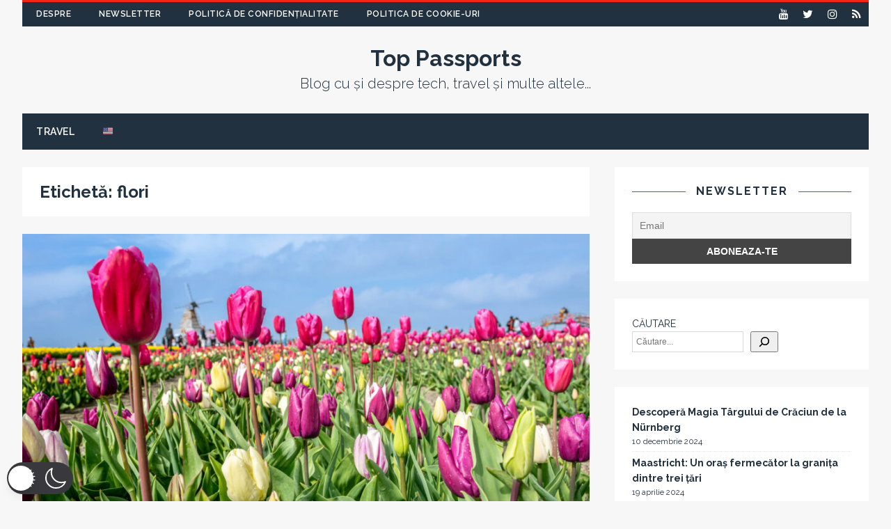

--- FILE ---
content_type: text/html; charset=UTF-8
request_url: https://www.passports.top/tag/flori/
body_size: 77856
content:
<!DOCTYPE html><html class="no-js" dir="ltr" lang="ro-RO" prefix="og: https://ogp.me/ns#"  data-wp-dark-mode-preset="1"><head><meta charset="UTF-8"><meta name="viewport" content="width=device-width, initial-scale=1.0"><link rel="profile" href="http://gmpg.org/xfn/11" /><link rel="pingback" href="https://www.passports.top/xmlrpc.php" /><title>flori - Top Passports</title><meta name="robots" content="max-image-preview:large" /><meta name="google-site-verification" content="OpcaYe-WOpLXn_sQME5Pomcvt-bo8SPWcObD4ry7Mi0" /><link rel="canonical" href="https://www.passports.top/tag/flori/" /><meta name="generator" content="All in One SEO (AIOSEO) 4.9.3" /> <script type="application/ld+json" class="aioseo-schema">{"@context":"https:\/\/schema.org","@graph":[{"@type":"BreadcrumbList","@id":"https:\/\/www.passports.top\/tag\/flori\/#breadcrumblist","itemListElement":[{"@type":"ListItem","@id":"https:\/\/www.passports.top#listItem","position":1,"name":"Prima pagin\u0103","item":"https:\/\/www.passports.top","nextItem":{"@type":"ListItem","@id":"https:\/\/www.passports.top\/tag\/flori\/#listItem","name":"flori"}},{"@type":"ListItem","@id":"https:\/\/www.passports.top\/tag\/flori\/#listItem","position":2,"name":"flori","previousItem":{"@type":"ListItem","@id":"https:\/\/www.passports.top#listItem","name":"Prima pagin\u0103"}}]},{"@type":"CollectionPage","@id":"https:\/\/www.passports.top\/tag\/flori\/#collectionpage","url":"https:\/\/www.passports.top\/tag\/flori\/","name":"flori - Top Passports","inLanguage":"ro-RO","isPartOf":{"@id":"https:\/\/www.passports.top\/#website"},"breadcrumb":{"@id":"https:\/\/www.passports.top\/tag\/flori\/#breadcrumblist"}},{"@type":"Organization","@id":"https:\/\/www.passports.top\/#organization","name":"Top Passports","description":"Blog cu \u0219i despre tech, travel \u0219i multe altele...","url":"https:\/\/www.passports.top\/","logo":{"@type":"ImageObject","url":"https:\/\/www.passports.top\/wp-content\/uploads\/2019\/06\/cropped-PassportsTopLogoBlack-1.png","@id":"https:\/\/www.passports.top\/tag\/flori\/#organizationLogo","width":512,"height":512},"image":{"@id":"https:\/\/www.passports.top\/tag\/flori\/#organizationLogo"},"sameAs":["https:\/\/www.instagram.com\/passports.top\/"]},{"@type":"WebSite","@id":"https:\/\/www.passports.top\/#website","url":"https:\/\/www.passports.top\/","name":"Top Passports","description":"Blog cu \u0219i despre tech, travel \u0219i multe altele...","inLanguage":"ro-RO","publisher":{"@id":"https:\/\/www.passports.top\/#organization"}}]}</script> <link rel='dns-prefetch' href='//www.googletagmanager.com' /><link rel='dns-prefetch' href='//fonts.googleapis.com' /><link rel='dns-prefetch' href='//pagead2.googlesyndication.com' /><link rel='dns-prefetch' href='//fundingchoicesmessages.google.com' /><link rel="alternate" type="application/rss+xml" title="Top Passports &raquo; Flux" href="https://www.passports.top/feed/" /><link rel="alternate" type="application/rss+xml" title="Top Passports &raquo; Flux comentarii" href="https://www.passports.top/comments/feed/" /><link rel="alternate" type="application/rss+xml" title="Top Passports &raquo; Flux etichetă flori" href="https://www.passports.top/tag/flori/feed/" /><style id='wp-img-auto-sizes-contain-inline-css' type='text/css'>img:is([sizes=auto i],[sizes^="auto," i]){contain-intrinsic-size:3000px 1500px}
/*# sourceURL=wp-img-auto-sizes-contain-inline-css */</style><link rel='stylesheet' id='wp-dark-mode-css' href='https://www.passports.top/wp-content/plugins/wp-dark-mode/assets/css/app.min.css?ver=5.3.0' type='text/css' media='all' /><style id='wp-dark-mode-inline-css' type='text/css'>html[data-wp-dark-mode-active], [data-wp-dark-mode-loading] {
				--wpdm-body-filter: brightness(100%) contrast(90%) grayscale(0%) sepia(10%);
				--wpdm-grayscale: 0%;
	--wpdm-img-brightness: 100%;
	--wpdm-img-grayscale: 0%;
	--wpdm-video-brightness: 100%;
	--wpdm-video-grayscale: 0%;

	--wpdm-large-font-sized: 1em;
}
[data-wp-dark-mode-active] { 
	--wpdm-background-color: #11131F;

	--wpdm-text-color: #F8FAFC;
	--wpdm-link-color: #04E2FF;
	--wpdm-link-hover-color: #98F3FF;

	--wpdm-input-background-color: #45425F;
	--wpdm-input-text-color: #FFFFFF;
	--wpdm-input-placeholder-color: #6B7399;

	--wpdm-button-text-color: #F8FAFC;
	--wpdm-button-hover-text-color: #F3F5F7;
	--wpdm-button-background-color: #2E89FF;
	--wpdm-button-hover-background-color: #77B2FF;
	--wpdm-button-border-color: #2E89FF;

	--wpdm-scrollbar-track-color: #1D2033;
	--wpdm-scrollbar-thumb-color: #2E334D;
}

/*# sourceURL=wp-dark-mode-inline-css */</style><link rel='stylesheet' id='dashicons-css' href='https://www.passports.top/wp-includes/css/dashicons.min.css?ver=6.9' type='text/css' media='all' /><link rel='stylesheet' id='post-views-counter-frontend-css' href='https://www.passports.top/wp-content/cache/autoptimize/1/css/autoptimize_single_1ae2b2895a8976da80c9a1afa6a98e23.css?ver=1.7.0' type='text/css' media='all' /><style id='wp-emoji-styles-inline-css' type='text/css'>img.wp-smiley, img.emoji {
		display: inline !important;
		border: none !important;
		box-shadow: none !important;
		height: 1em !important;
		width: 1em !important;
		margin: 0 0.07em !important;
		vertical-align: -0.1em !important;
		background: none !important;
		padding: 0 !important;
	}
/*# sourceURL=wp-emoji-styles-inline-css */</style><link rel='stylesheet' id='wp-block-library-css' href='https://www.passports.top/wp-includes/css/dist/block-library/style.min.css?ver=6.9' type='text/css' media='all' /><style id='wp-block-rss-inline-css' type='text/css'>ul.wp-block-rss.alignleft{margin-right:2em}ul.wp-block-rss.alignright{margin-left:2em}ul.wp-block-rss.is-grid{display:flex;flex-wrap:wrap;padding:0}ul.wp-block-rss.is-grid li{margin:0 1em 1em 0;width:100%}@media (min-width:600px){ul.wp-block-rss.columns-2 li{width:calc(50% - 1em)}ul.wp-block-rss.columns-3 li{width:calc(33.33333% - 1em)}ul.wp-block-rss.columns-4 li{width:calc(25% - 1em)}ul.wp-block-rss.columns-5 li{width:calc(20% - 1em)}ul.wp-block-rss.columns-6 li{width:calc(16.66667% - 1em)}}.wp-block-rss__item-author,.wp-block-rss__item-publish-date{display:block;font-size:.8125em}.wp-block-rss{box-sizing:border-box;list-style:none;padding:0}
/*# sourceURL=https://www.passports.top/wp-includes/blocks/rss/style.min.css */</style><style id='wp-block-search-inline-css' type='text/css'>.wp-block-search__button{margin-left:10px;word-break:normal}.wp-block-search__button.has-icon{line-height:0}.wp-block-search__button svg{height:1.25em;min-height:24px;min-width:24px;width:1.25em;fill:currentColor;vertical-align:text-bottom}:where(.wp-block-search__button){border:1px solid #ccc;padding:6px 10px}.wp-block-search__inside-wrapper{display:flex;flex:auto;flex-wrap:nowrap;max-width:100%}.wp-block-search__label{width:100%}.wp-block-search.wp-block-search__button-only .wp-block-search__button{box-sizing:border-box;display:flex;flex-shrink:0;justify-content:center;margin-left:0;max-width:100%}.wp-block-search.wp-block-search__button-only .wp-block-search__inside-wrapper{min-width:0!important;transition-property:width}.wp-block-search.wp-block-search__button-only .wp-block-search__input{flex-basis:100%;transition-duration:.3s}.wp-block-search.wp-block-search__button-only.wp-block-search__searchfield-hidden,.wp-block-search.wp-block-search__button-only.wp-block-search__searchfield-hidden .wp-block-search__inside-wrapper{overflow:hidden}.wp-block-search.wp-block-search__button-only.wp-block-search__searchfield-hidden .wp-block-search__input{border-left-width:0!important;border-right-width:0!important;flex-basis:0;flex-grow:0;margin:0;min-width:0!important;padding-left:0!important;padding-right:0!important;width:0!important}:where(.wp-block-search__input){appearance:none;border:1px solid #949494;flex-grow:1;font-family:inherit;font-size:inherit;font-style:inherit;font-weight:inherit;letter-spacing:inherit;line-height:inherit;margin-left:0;margin-right:0;min-width:3rem;padding:8px;text-decoration:unset!important;text-transform:inherit}:where(.wp-block-search__button-inside .wp-block-search__inside-wrapper){background-color:#fff;border:1px solid #949494;box-sizing:border-box;padding:4px}:where(.wp-block-search__button-inside .wp-block-search__inside-wrapper) .wp-block-search__input{border:none;border-radius:0;padding:0 4px}:where(.wp-block-search__button-inside .wp-block-search__inside-wrapper) .wp-block-search__input:focus{outline:none}:where(.wp-block-search__button-inside .wp-block-search__inside-wrapper) :where(.wp-block-search__button){padding:4px 8px}.wp-block-search.aligncenter .wp-block-search__inside-wrapper{margin:auto}.wp-block[data-align=right] .wp-block-search.wp-block-search__button-only .wp-block-search__inside-wrapper{float:right}
/*# sourceURL=https://www.passports.top/wp-includes/blocks/search/style.min.css */</style><style id='global-styles-inline-css' type='text/css'>:root{--wp--preset--aspect-ratio--square: 1;--wp--preset--aspect-ratio--4-3: 4/3;--wp--preset--aspect-ratio--3-4: 3/4;--wp--preset--aspect-ratio--3-2: 3/2;--wp--preset--aspect-ratio--2-3: 2/3;--wp--preset--aspect-ratio--16-9: 16/9;--wp--preset--aspect-ratio--9-16: 9/16;--wp--preset--color--black: #000000;--wp--preset--color--cyan-bluish-gray: #abb8c3;--wp--preset--color--white: #ffffff;--wp--preset--color--pale-pink: #f78da7;--wp--preset--color--vivid-red: #cf2e2e;--wp--preset--color--luminous-vivid-orange: #ff6900;--wp--preset--color--luminous-vivid-amber: #fcb900;--wp--preset--color--light-green-cyan: #7bdcb5;--wp--preset--color--vivid-green-cyan: #00d084;--wp--preset--color--pale-cyan-blue: #8ed1fc;--wp--preset--color--vivid-cyan-blue: #0693e3;--wp--preset--color--vivid-purple: #9b51e0;--wp--preset--gradient--vivid-cyan-blue-to-vivid-purple: linear-gradient(135deg,rgb(6,147,227) 0%,rgb(155,81,224) 100%);--wp--preset--gradient--light-green-cyan-to-vivid-green-cyan: linear-gradient(135deg,rgb(122,220,180) 0%,rgb(0,208,130) 100%);--wp--preset--gradient--luminous-vivid-amber-to-luminous-vivid-orange: linear-gradient(135deg,rgb(252,185,0) 0%,rgb(255,105,0) 100%);--wp--preset--gradient--luminous-vivid-orange-to-vivid-red: linear-gradient(135deg,rgb(255,105,0) 0%,rgb(207,46,46) 100%);--wp--preset--gradient--very-light-gray-to-cyan-bluish-gray: linear-gradient(135deg,rgb(238,238,238) 0%,rgb(169,184,195) 100%);--wp--preset--gradient--cool-to-warm-spectrum: linear-gradient(135deg,rgb(74,234,220) 0%,rgb(151,120,209) 20%,rgb(207,42,186) 40%,rgb(238,44,130) 60%,rgb(251,105,98) 80%,rgb(254,248,76) 100%);--wp--preset--gradient--blush-light-purple: linear-gradient(135deg,rgb(255,206,236) 0%,rgb(152,150,240) 100%);--wp--preset--gradient--blush-bordeaux: linear-gradient(135deg,rgb(254,205,165) 0%,rgb(254,45,45) 50%,rgb(107,0,62) 100%);--wp--preset--gradient--luminous-dusk: linear-gradient(135deg,rgb(255,203,112) 0%,rgb(199,81,192) 50%,rgb(65,88,208) 100%);--wp--preset--gradient--pale-ocean: linear-gradient(135deg,rgb(255,245,203) 0%,rgb(182,227,212) 50%,rgb(51,167,181) 100%);--wp--preset--gradient--electric-grass: linear-gradient(135deg,rgb(202,248,128) 0%,rgb(113,206,126) 100%);--wp--preset--gradient--midnight: linear-gradient(135deg,rgb(2,3,129) 0%,rgb(40,116,252) 100%);--wp--preset--font-size--small: 13px;--wp--preset--font-size--medium: 20px;--wp--preset--font-size--large: 36px;--wp--preset--font-size--x-large: 42px;--wp--preset--spacing--20: 0.44rem;--wp--preset--spacing--30: 0.67rem;--wp--preset--spacing--40: 1rem;--wp--preset--spacing--50: 1.5rem;--wp--preset--spacing--60: 2.25rem;--wp--preset--spacing--70: 3.38rem;--wp--preset--spacing--80: 5.06rem;--wp--preset--shadow--natural: 6px 6px 9px rgba(0, 0, 0, 0.2);--wp--preset--shadow--deep: 12px 12px 50px rgba(0, 0, 0, 0.4);--wp--preset--shadow--sharp: 6px 6px 0px rgba(0, 0, 0, 0.2);--wp--preset--shadow--outlined: 6px 6px 0px -3px rgb(255, 255, 255), 6px 6px rgb(0, 0, 0);--wp--preset--shadow--crisp: 6px 6px 0px rgb(0, 0, 0);}:where(.is-layout-flex){gap: 0.5em;}:where(.is-layout-grid){gap: 0.5em;}body .is-layout-flex{display: flex;}.is-layout-flex{flex-wrap: wrap;align-items: center;}.is-layout-flex > :is(*, div){margin: 0;}body .is-layout-grid{display: grid;}.is-layout-grid > :is(*, div){margin: 0;}:where(.wp-block-columns.is-layout-flex){gap: 2em;}:where(.wp-block-columns.is-layout-grid){gap: 2em;}:where(.wp-block-post-template.is-layout-flex){gap: 1.25em;}:where(.wp-block-post-template.is-layout-grid){gap: 1.25em;}.has-black-color{color: var(--wp--preset--color--black) !important;}.has-cyan-bluish-gray-color{color: var(--wp--preset--color--cyan-bluish-gray) !important;}.has-white-color{color: var(--wp--preset--color--white) !important;}.has-pale-pink-color{color: var(--wp--preset--color--pale-pink) !important;}.has-vivid-red-color{color: var(--wp--preset--color--vivid-red) !important;}.has-luminous-vivid-orange-color{color: var(--wp--preset--color--luminous-vivid-orange) !important;}.has-luminous-vivid-amber-color{color: var(--wp--preset--color--luminous-vivid-amber) !important;}.has-light-green-cyan-color{color: var(--wp--preset--color--light-green-cyan) !important;}.has-vivid-green-cyan-color{color: var(--wp--preset--color--vivid-green-cyan) !important;}.has-pale-cyan-blue-color{color: var(--wp--preset--color--pale-cyan-blue) !important;}.has-vivid-cyan-blue-color{color: var(--wp--preset--color--vivid-cyan-blue) !important;}.has-vivid-purple-color{color: var(--wp--preset--color--vivid-purple) !important;}.has-black-background-color{background-color: var(--wp--preset--color--black) !important;}.has-cyan-bluish-gray-background-color{background-color: var(--wp--preset--color--cyan-bluish-gray) !important;}.has-white-background-color{background-color: var(--wp--preset--color--white) !important;}.has-pale-pink-background-color{background-color: var(--wp--preset--color--pale-pink) !important;}.has-vivid-red-background-color{background-color: var(--wp--preset--color--vivid-red) !important;}.has-luminous-vivid-orange-background-color{background-color: var(--wp--preset--color--luminous-vivid-orange) !important;}.has-luminous-vivid-amber-background-color{background-color: var(--wp--preset--color--luminous-vivid-amber) !important;}.has-light-green-cyan-background-color{background-color: var(--wp--preset--color--light-green-cyan) !important;}.has-vivid-green-cyan-background-color{background-color: var(--wp--preset--color--vivid-green-cyan) !important;}.has-pale-cyan-blue-background-color{background-color: var(--wp--preset--color--pale-cyan-blue) !important;}.has-vivid-cyan-blue-background-color{background-color: var(--wp--preset--color--vivid-cyan-blue) !important;}.has-vivid-purple-background-color{background-color: var(--wp--preset--color--vivid-purple) !important;}.has-black-border-color{border-color: var(--wp--preset--color--black) !important;}.has-cyan-bluish-gray-border-color{border-color: var(--wp--preset--color--cyan-bluish-gray) !important;}.has-white-border-color{border-color: var(--wp--preset--color--white) !important;}.has-pale-pink-border-color{border-color: var(--wp--preset--color--pale-pink) !important;}.has-vivid-red-border-color{border-color: var(--wp--preset--color--vivid-red) !important;}.has-luminous-vivid-orange-border-color{border-color: var(--wp--preset--color--luminous-vivid-orange) !important;}.has-luminous-vivid-amber-border-color{border-color: var(--wp--preset--color--luminous-vivid-amber) !important;}.has-light-green-cyan-border-color{border-color: var(--wp--preset--color--light-green-cyan) !important;}.has-vivid-green-cyan-border-color{border-color: var(--wp--preset--color--vivid-green-cyan) !important;}.has-pale-cyan-blue-border-color{border-color: var(--wp--preset--color--pale-cyan-blue) !important;}.has-vivid-cyan-blue-border-color{border-color: var(--wp--preset--color--vivid-cyan-blue) !important;}.has-vivid-purple-border-color{border-color: var(--wp--preset--color--vivid-purple) !important;}.has-vivid-cyan-blue-to-vivid-purple-gradient-background{background: var(--wp--preset--gradient--vivid-cyan-blue-to-vivid-purple) !important;}.has-light-green-cyan-to-vivid-green-cyan-gradient-background{background: var(--wp--preset--gradient--light-green-cyan-to-vivid-green-cyan) !important;}.has-luminous-vivid-amber-to-luminous-vivid-orange-gradient-background{background: var(--wp--preset--gradient--luminous-vivid-amber-to-luminous-vivid-orange) !important;}.has-luminous-vivid-orange-to-vivid-red-gradient-background{background: var(--wp--preset--gradient--luminous-vivid-orange-to-vivid-red) !important;}.has-very-light-gray-to-cyan-bluish-gray-gradient-background{background: var(--wp--preset--gradient--very-light-gray-to-cyan-bluish-gray) !important;}.has-cool-to-warm-spectrum-gradient-background{background: var(--wp--preset--gradient--cool-to-warm-spectrum) !important;}.has-blush-light-purple-gradient-background{background: var(--wp--preset--gradient--blush-light-purple) !important;}.has-blush-bordeaux-gradient-background{background: var(--wp--preset--gradient--blush-bordeaux) !important;}.has-luminous-dusk-gradient-background{background: var(--wp--preset--gradient--luminous-dusk) !important;}.has-pale-ocean-gradient-background{background: var(--wp--preset--gradient--pale-ocean) !important;}.has-electric-grass-gradient-background{background: var(--wp--preset--gradient--electric-grass) !important;}.has-midnight-gradient-background{background: var(--wp--preset--gradient--midnight) !important;}.has-small-font-size{font-size: var(--wp--preset--font-size--small) !important;}.has-medium-font-size{font-size: var(--wp--preset--font-size--medium) !important;}.has-large-font-size{font-size: var(--wp--preset--font-size--large) !important;}.has-x-large-font-size{font-size: var(--wp--preset--font-size--x-large) !important;}
/*# sourceURL=global-styles-inline-css */</style><style id='classic-theme-styles-inline-css' type='text/css'>/*! This file is auto-generated */
.wp-block-button__link{color:#fff;background-color:#32373c;border-radius:9999px;box-shadow:none;text-decoration:none;padding:calc(.667em + 2px) calc(1.333em + 2px);font-size:1.125em}.wp-block-file__button{background:#32373c;color:#fff;text-decoration:none}
/*# sourceURL=/wp-includes/css/classic-themes.min.css */</style><link rel='stylesheet' id='tuto-google-fonts-css' href='https://fonts.googleapis.com/css?family=Raleway:300,400italic,400,500,600,700' type='text/css' media='all' /><link rel='stylesheet' id='tuto-css' href='https://www.passports.top/wp-content/cache/autoptimize/1/css/autoptimize_single_d64fe966934b547757de4bbf8801a1f5.css?ver=1.2.7' type='text/css' media='all' /><link rel='stylesheet' id='tuto-font-awesome-css' href='https://www.passports.top/wp-content/themes/tuto/includes/font-awesome.min.css' type='text/css' media='all' /><link rel='stylesheet' id='newsletter-css' href='https://www.passports.top/wp-content/cache/autoptimize/1/css/autoptimize_single_689d862214578091f93eb574dd07c438.css?ver=9.1.0' type='text/css' media='all' /><link rel='stylesheet' id='__EPYT__style-css' href='https://www.passports.top/wp-content/plugins/youtube-embed-plus/styles/ytprefs.min.css?ver=14.2.4' type='text/css' media='all' /><style id='__EPYT__style-inline-css' type='text/css'>.epyt-gallery-thumb {
                        width: 33.333%;
                }
                
/*# sourceURL=__EPYT__style-inline-css */</style> <script defer type="text/javascript" src="https://www.passports.top/wp-content/cache/autoptimize/1/js/autoptimize_single_e75de0816f43952862c72913ce7b11ff.js?ver=5.3.0" id="wp-dark-mode-automatic-js"></script> <script defer id="wp-dark-mode-js-extra" src="[data-uri]"></script> <script defer type="text/javascript" src="https://www.passports.top/wp-content/plugins/wp-dark-mode/assets/js/app.min.js?ver=5.3.0" id="wp-dark-mode-js"></script> <script defer type="text/javascript" src="https://www.passports.top/wp-includes/js/jquery/jquery.min.js?ver=3.7.1" id="jquery-core-js"></script> <script defer type="text/javascript" src="https://www.passports.top/wp-includes/js/jquery/jquery-migrate.min.js?ver=3.4.1" id="jquery-migrate-js"></script> <script defer type="text/javascript" src="https://www.passports.top/wp-content/cache/autoptimize/1/js/autoptimize_single_a31741c357d51d25d0608ca03495c1bb.js?ver=6.9" id="tuto-scripts-js"></script> 
 <script defer type="text/javascript" src="https://www.googletagmanager.com/gtag/js?id=G-6RYB5VW1N5" id="google_gtagjs-js"></script> <script defer id="google_gtagjs-js-after" src="[data-uri]"></script> <script defer id="__ytprefs__-js-extra" src="[data-uri]"></script> <script defer type="text/javascript" src="https://www.passports.top/wp-content/plugins/youtube-embed-plus/scripts/ytprefs.min.js?ver=14.2.4" id="__ytprefs__-js"></script> <link rel="https://api.w.org/" href="https://www.passports.top/wp-json/" /><link rel="alternate" title="JSON" type="application/json" href="https://www.passports.top/wp-json/wp/v2/tags/1547" /><link rel="EditURI" type="application/rsd+xml" title="RSD" href="https://www.passports.top/xmlrpc.php?rsd" /><meta name="generator" content="WordPress 6.9" /><meta name="generator" content="Site Kit by Google 1.170.0" /> <script defer src="[data-uri]"></script>  <!--[if lt IE 9]> <script src="https://www.passports.top/wp-content/themes/tuto/js/css3-mediaqueries.js"></script> <![endif]--><meta name="google-adsense-platform-account" content="ca-host-pub-2644536267352236"><meta name="google-adsense-platform-domain" content="sitekit.withgoogle.com">  <script async src="https://pagead2.googlesyndication.com/pagead/js/adsbygoogle.js?client=ca-pub-1751613600243062" crossorigin="anonymous"></script>  <script defer src="[data-uri]"></script>    <script type="text/javascript" async="async" src="https://pagead2.googlesyndication.com/pagead/js/adsbygoogle.js?client=ca-pub-1751613600243062&amp;host=ca-host-pub-2644536267352236" crossorigin="anonymous"></script>    <script async src="https://fundingchoicesmessages.google.com/i/pub-1751613600243062?ers=1" nonce="sPOPn00k7_nLg5DGKL0fZg"></script><script defer src="[data-uri]"></script>    <script defer src="[data-uri]"></script> <link rel="icon" href="https://www.passports.top/wp-content/uploads/2024/02/cropped-Logo1-32x32.jpg" sizes="32x32" /><link rel="icon" href="https://www.passports.top/wp-content/uploads/2024/02/cropped-Logo1-192x192.jpg" sizes="192x192" /><link rel="apple-touch-icon" href="https://www.passports.top/wp-content/uploads/2024/02/cropped-Logo1-180x180.jpg" /><meta name="msapplication-TileImage" content="https://www.passports.top/wp-content/uploads/2024/02/cropped-Logo1-270x270.jpg" /></head><body id="mh-mobile" class="archive tag tag-flori tag-1547 wp-theme-tuto mh-right-sb"><div class="mh-container mh-container-outer"><header class="mh-header"><div class="mh-header-nav-mobile clearfix"></div><div class="mh-header-nav-wrap mh-container mh-container-inner mh-row clearfix"><nav class="mh-col-2-3 mh-navigation mh-header-nav clearfix"><div class="menu"><ul><li class="page_item page-item-35"><a href="https://www.passports.top/prima-pagina/">Despre</a></li><li class="page_item page-item-4855"><a href="https://www.passports.top/newsletter/">Newsletter</a></li><li class="page_item page-item-1628"><a href="https://www.passports.top/politica-de-confidentialitate/">Politică de confidențialitate</a></li><li class="page_item page-item-4073"><a href="https://www.passports.top/cookie-policy/">Politica de Cookie-uri</a></li></ul></div></nav><nav class="mh-col-1-3 mh-social-icons mh-social-nav mh-social-nav-header clearfix"><div class="menu-meniu-legaturi-sociale-container"><ul id="menu-meniu-legaturi-sociale" class="menu"><li id="menu-item-7259" class="menu-item menu-item-type-custom menu-item-object-custom menu-item-7259"><a href="https://www.youtube.com/c/TopPassports?sub_confirmation=1"><i class="fa fa-mh-social"></i><span class="screen-reader-text">Youtube</span></a></li><li id="menu-item-7260" class="menu-item menu-item-type-custom menu-item-object-custom menu-item-7260"><a href="https://twitter.com/Passportstop"><i class="fa fa-mh-social"></i><span class="screen-reader-text">Twitter</span></a></li><li id="menu-item-7261" class="menu-item menu-item-type-custom menu-item-object-custom menu-item-7261"><a href="https://www.instagram.com/passports.top/"><i class="fa fa-mh-social"></i><span class="screen-reader-text">Instagram</span></a></li><li id="menu-item-7262" class="menu-item menu-item-type-custom menu-item-object-custom menu-item-7262"><a href="mailto:notifications@passports.top"><i class="fa fa-mh-social"></i><span class="screen-reader-text">Email</span></a></li></ul></div></nav></div><div class="mh-container mh-container-inner mh-row clearfix"><div class="mh-custom-header"><div class="mh-site-logo" role="banner"><div class="mh-header-text"> <a href="https://www.passports.top/" title="Top Passports" rel="home"><h2 class="mh-header-title">Top Passports</h2><h3 class="mh-header-tagline">Blog cu și despre tech, travel și multe altele...</h3> </a></div></div></div></div><div class="mh-main-nav-mobile clearfix"></div><div class="mh-main-nav-wrap clearfix"><nav class="mh-navigation mh-main-nav mh-container mh-container-inner clearfix"><div class="menu-meniu-antet-container"><ul id="menu-meniu-antet" class="menu"><li id="menu-item-8233" class="menu-item menu-item-type-taxonomy menu-item-object-category menu-item-8233"><a href="https://www.passports.top/category/travel/">Travel</a></li><li id="menu-item-7722" class="menu-item menu-item-type-custom menu-item-object-custom menu-item-7722"><a href="/en">🇺🇸</a></li></ul></div></nav></div></header><div class="mh-wrapper clearfix"><div id="main-content" class="mh-content"><header class="page-header"><h1 class="page-title mh-page-title">Etichetă: <span>flori</span></h1></header><article id="post-8580" class="mh-loop-item mh-loop-large-item clearfix post-8580 post type-post status-publish format-standard has-post-thumbnail hentry category-travel tag-bollenstreek tag-bucketlist tag-excursie tag-fieldoftrip tag-flori tag-lalele tag-lisse tag-narcise tag-natura tag-noordoostpolder tag-olanda tag-paradis-floral tag-primavara tag-travel tag-visit tag-visitnetherlands tag-westland tag-zambile"> <a class="mh-loop-thumb-link" href="https://www.passports.top/primavara-in-olanda/"><figure class="mh-loop-thumb mh-loop-large-thumb"><img width="905" height="509" src="https://www.passports.top/wp-content/uploads/2024/04/bollenstreek-netherlands-23-905x509.jpg" class="attachment-tuto-content size-tuto-content wp-post-image" alt="" decoding="async" fetchpriority="high" /></figure> </a><div class="mh-loop-content mh-loop-large-content clearfix"><div class="mh-loop-content-inner"><header class="mh-loop-header mh-loop-large-header"><h2 class="entry-title mh-loop-title mh-loop-large-title"> <a href="https://www.passports.top/primavara-in-olanda/" rel="bookmark"> O călătorie prin țara lalelelor </a></h2><div class="mh-meta mh-loop-meta mh-loop-large-meta"> <span class="mh-meta-date updated"><i class="fa fa-clock-o"></i>4 aprilie 2024</span> <span class="mh-meta-author author vcard"><i class="fa fa-user"></i><a class="fn" href="https://www.passports.top/author/anaferaru/">Ana</a></span> <span class="mh-meta-comments"><i class="fa fa-comment-o"></i><a class="mh-comment-count-link" href="https://www.passports.top/primavara-in-olanda/#mh-comments">0</a></span></div></header><div class="mh-loop-excerpt mh-loop-large-excerpt"><div class="mh-excerpt"><p>Olanda, cunoscută pentru peisajele sale pitorești, canalele fermecătoare și morile de vânt emblematice, este o destinație de vis pentru iubitorii de natură și de flori.</p></div></div></div></div></article></div><aside class="mh-widget-col-1 mh-sidebar"><div id="newsletterwidgetminimal-3" class="mh-widget widget_newsletterwidgetminimal"><div class="mh-widget-inner"><h4 class="mh-widget-title"><span class="mh-widget-title-inner mh-sidebar-widget-title-inner">Newsletter</span></h4><div class="tnp tnp-widget-minimal"><form class="tnp-form" action="https://www.passports.top/wp-admin/admin-ajax.php?action=tnp&na=s" method="post"><input type="hidden" name="nr" value="widget-minimal"/><input class="tnp-email" type="email" required name="ne" value="" placeholder="Email" aria-label="Email"><input class="tnp-submit" type="submit" value="Aboneaza-te"></form></div></div></div><div id="block-12" class="mh-widget widget_block widget_search"><div class="mh-widget-inner"><form role="search" method="get" action="https://www.passports.top/" class="wp-block-search__button-inside wp-block-search__icon-button wp-block-search"    ><label class="wp-block-search__label" for="wp-block-search__input-1" >CĂUTARE</label><div class="wp-block-search__inside-wrapper"  style="width: 97%"><input class="wp-block-search__input" id="wp-block-search__input-1" placeholder="Căutare..." value="" type="search" name="s" required /><button aria-label="Caută" class="wp-block-search__button has-icon wp-element-button" type="submit" ><svg class="search-icon" viewBox="0 0 24 24" width="24" height="24"> <path d="M13 5c-3.3 0-6 2.7-6 6 0 1.4.5 2.7 1.3 3.7l-3.8 3.8 1.1 1.1 3.8-3.8c1 .8 2.3 1.3 3.7 1.3 3.3 0 6-2.7 6-6S16.3 5 13 5zm0 10.5c-2.5 0-4.5-2-4.5-4.5s2-4.5 4.5-4.5 4.5 2 4.5 4.5-2 4.5-4.5 4.5z"></path> </svg></button></div></form></div></div><div id="block-16" class="mh-widget widget_block widget_rss"><div class="mh-widget-inner"><ul class="has-dates wp-block-rss"><li class='wp-block-rss__item'><div class='wp-block-rss__item-title'><a href='https://www.passports.top/christkindlesmarkt/'>Descoperă Magia Târgului de Crăciun de la Nürnberg</a></div><time datetime="2024-12-10T16:28:46+02:00" class="wp-block-rss__item-publish-date">10 decembrie 2024</time></li><li class='wp-block-rss__item'><div class='wp-block-rss__item-title'><a href='https://www.passports.top/maastricht/'>Maastricht: Un oraș fermecător la granița dintre trei țări</a></div><time datetime="2024-04-19T20:10:25+02:00" class="wp-block-rss__item-publish-date">19 aprilie 2024</time></li><li class='wp-block-rss__item'><div class='wp-block-rss__item-title'><a href='https://www.passports.top/primavara-in-olanda/'>O călătorie prin țara lalelelor</a></div><time datetime="2024-04-04T18:22:04+02:00" class="wp-block-rss__item-publish-date">4 aprilie 2024</time></li><li class='wp-block-rss__item'><div class='wp-block-rss__item-title'><a href='https://www.passports.top/top-cetati/'>Top 20 cetăți impresionante din Europa</a></div><time datetime="2024-02-12T18:42:12+02:00" class="wp-block-rss__item-publish-date">12 februarie 2024</time></li><li class='wp-block-rss__item'><div class='wp-block-rss__item-title'><a href='https://www.passports.top/top-poduri/'>Top 10 poduri impresionante</a></div><time datetime="2024-02-12T17:28:47+02:00" class="wp-block-rss__item-publish-date">12 februarie 2024</time></li><li class='wp-block-rss__item'><div class='wp-block-rss__item-title'><a href='https://www.passports.top/top-biserici/'>Top 20 biserici și catedrale din Europa</a></div><time datetime="2024-02-12T16:05:04+02:00" class="wp-block-rss__item-publish-date">12 februarie 2024</time></li><li class='wp-block-rss__item'><div class='wp-block-rss__item-title'><a href='https://www.passports.top/top-berlin/'>Top 5 obiective turistice gratuite de vizitat într-o zi în Berlin</a></div><time datetime="2024-02-11T18:57:22+02:00" class="wp-block-rss__item-publish-date">11 februarie 2024</time></li><li class='wp-block-rss__item'><div class='wp-block-rss__item-title'><a href='https://www.passports.top/aplicatii-travel/'>Ce aplicații de travel folosim</a></div><time datetime="2023-01-22T15:33:54+02:00" class="wp-block-rss__item-publish-date">22 ianuarie 2023</time></li><li class='wp-block-rss__item'><div class='wp-block-rss__item-title'><a href='https://www.passports.top/coasta-amalfitana/'>Îndrăgostiți de Coasta Amalfitană</a></div><time datetime="2023-01-15T17:09:16+02:00" class="wp-block-rss__item-publish-date">15 ianuarie 2023</time></li><li class='wp-block-rss__item'><div class='wp-block-rss__item-title'><a href='https://www.passports.top/vezuviu/'>Vulcanul Vezuviu și orașul Herculaneum</a></div><time datetime="2022-12-07T16:03:44+02:00" class="wp-block-rss__item-publish-date">7 decembrie 2022</time></li></ul></div></div></aside></div><footer class="mh-footer clearfix"><div class="mh-container mh-container-inner mh-subfooter clearfix"><nav class="mh-social-icons mh-social-nav mh-social-nav-footer clearfix"><div class="menu-meniu-legaturi-sociale-container"><ul id="menu-meniu-legaturi-sociale-1" class="menu"><li class="menu-item menu-item-type-custom menu-item-object-custom menu-item-7259"><a href="https://www.youtube.com/c/TopPassports?sub_confirmation=1"><i class="fa fa-mh-social"></i><span class="screen-reader-text">Youtube</span></a></li><li class="menu-item menu-item-type-custom menu-item-object-custom menu-item-7260"><a href="https://twitter.com/Passportstop"><i class="fa fa-mh-social"></i><span class="screen-reader-text">Twitter</span></a></li><li class="menu-item menu-item-type-custom menu-item-object-custom menu-item-7261"><a href="https://www.instagram.com/passports.top/"><i class="fa fa-mh-social"></i><span class="screen-reader-text">Instagram</span></a></li><li class="menu-item menu-item-type-custom menu-item-object-custom menu-item-7262"><a href="mailto:notifications@passports.top"><i class="fa fa-mh-social"></i><span class="screen-reader-text">Email</span></a></li></ul></div></nav><div class="mh-copyright-wrap"> <span class="mh-copyright"> Propulsat cu mândrie de tema WordPress Tuto de la <a href="https://www.mhthemes.com/" rel="nofollow">MH Themes</a> </span></div></div></footer></div> <script type="speculationrules">{"prefetch":[{"source":"document","where":{"and":[{"href_matches":"/*"},{"not":{"href_matches":["/wp-*.php","/wp-admin/*","/wp-content/uploads/*","/wp-content/*","/wp-content/plugins/*","/wp-content/themes/tuto/*","/*\\?(.+)"]}},{"not":{"selector_matches":"a[rel~=\"nofollow\"]"}},{"not":{"selector_matches":".no-prefetch, .no-prefetch a"}}]},"eagerness":"conservative"}]}</script> <div class="wp-dark-mode-floating-switch wp-dark-mode-ignore wp-dark-mode-animation wp-dark-mode-animation-bounce  wp-dark-mode-switch-effect-vibrate reverse" style="left: 10px; bottom: 10px;"><div class="wp-dark-mode-switch wp-dark-mode-ignore " tabindex="0" data-style="3" data-size="1.2" data-text-light="" data-text-dark="" data-icon-light="" data-icon-dark=""></div></div> <noscript> <iframe src="https://www.googletagmanager.com/ns.html?id=GTM-W39R45M" height="0" width="0" style="display:none;visibility:hidden"></iframe> </noscript>  <script defer id="wpfront-scroll-top-js-extra" src="[data-uri]"></script> <script defer type="text/javascript" src="https://www.passports.top/wp-content/plugins/wpfront-scroll-top/includes/assets/wpfront-scroll-top.min.js?ver=3.0.1.09211" id="wpfront-scroll-top-js"></script> <script defer id="newsletter-js-extra" src="[data-uri]"></script> <script defer type="text/javascript" src="https://www.passports.top/wp-content/cache/autoptimize/1/js/autoptimize_single_427aa2db63001bcd0c9f0aa21e9cb9f4.js?ver=9.1.0" id="newsletter-js"></script> <script defer id="wp-statistics-tracker-js-extra" src="[data-uri]"></script> <script defer type="text/javascript" src="https://www.passports.top/wp-content/cache/autoptimize/1/js/autoptimize_single_0b050265900235acf7f4a1b156a0fd86.js?ver=14.16" id="wp-statistics-tracker-js"></script> <script defer type="text/javascript" src="https://www.passports.top/wp-content/plugins/youtube-embed-plus/scripts/fitvids.min.js?ver=14.2.4" id="__ytprefsfitvids__-js"></script> <script id="wp-emoji-settings" type="application/json">{"baseUrl":"https://s.w.org/images/core/emoji/17.0.2/72x72/","ext":".png","svgUrl":"https://s.w.org/images/core/emoji/17.0.2/svg/","svgExt":".svg","source":{"concatemoji":"https://www.passports.top/wp-includes/js/wp-emoji-release.min.js?ver=6.9"}}</script> <script type="module">/*! This file is auto-generated */
const a=JSON.parse(document.getElementById("wp-emoji-settings").textContent),o=(window._wpemojiSettings=a,"wpEmojiSettingsSupports"),s=["flag","emoji"];function i(e){try{var t={supportTests:e,timestamp:(new Date).valueOf()};sessionStorage.setItem(o,JSON.stringify(t))}catch(e){}}function c(e,t,n){e.clearRect(0,0,e.canvas.width,e.canvas.height),e.fillText(t,0,0);t=new Uint32Array(e.getImageData(0,0,e.canvas.width,e.canvas.height).data);e.clearRect(0,0,e.canvas.width,e.canvas.height),e.fillText(n,0,0);const a=new Uint32Array(e.getImageData(0,0,e.canvas.width,e.canvas.height).data);return t.every((e,t)=>e===a[t])}function p(e,t){e.clearRect(0,0,e.canvas.width,e.canvas.height),e.fillText(t,0,0);var n=e.getImageData(16,16,1,1);for(let e=0;e<n.data.length;e++)if(0!==n.data[e])return!1;return!0}function u(e,t,n,a){switch(t){case"flag":return n(e,"\ud83c\udff3\ufe0f\u200d\u26a7\ufe0f","\ud83c\udff3\ufe0f\u200b\u26a7\ufe0f")?!1:!n(e,"\ud83c\udde8\ud83c\uddf6","\ud83c\udde8\u200b\ud83c\uddf6")&&!n(e,"\ud83c\udff4\udb40\udc67\udb40\udc62\udb40\udc65\udb40\udc6e\udb40\udc67\udb40\udc7f","\ud83c\udff4\u200b\udb40\udc67\u200b\udb40\udc62\u200b\udb40\udc65\u200b\udb40\udc6e\u200b\udb40\udc67\u200b\udb40\udc7f");case"emoji":return!a(e,"\ud83e\u1fac8")}return!1}function f(e,t,n,a){let r;const o=(r="undefined"!=typeof WorkerGlobalScope&&self instanceof WorkerGlobalScope?new OffscreenCanvas(300,150):document.createElement("canvas")).getContext("2d",{willReadFrequently:!0}),s=(o.textBaseline="top",o.font="600 32px Arial",{});return e.forEach(e=>{s[e]=t(o,e,n,a)}),s}function r(e){var t=document.createElement("script");t.src=e,t.defer=!0,document.head.appendChild(t)}a.supports={everything:!0,everythingExceptFlag:!0},new Promise(t=>{let n=function(){try{var e=JSON.parse(sessionStorage.getItem(o));if("object"==typeof e&&"number"==typeof e.timestamp&&(new Date).valueOf()<e.timestamp+604800&&"object"==typeof e.supportTests)return e.supportTests}catch(e){}return null}();if(!n){if("undefined"!=typeof Worker&&"undefined"!=typeof OffscreenCanvas&&"undefined"!=typeof URL&&URL.createObjectURL&&"undefined"!=typeof Blob)try{var e="postMessage("+f.toString()+"("+[JSON.stringify(s),u.toString(),c.toString(),p.toString()].join(",")+"));",a=new Blob([e],{type:"text/javascript"});const r=new Worker(URL.createObjectURL(a),{name:"wpTestEmojiSupports"});return void(r.onmessage=e=>{i(n=e.data),r.terminate(),t(n)})}catch(e){}i(n=f(s,u,c,p))}t(n)}).then(e=>{for(const n in e)a.supports[n]=e[n],a.supports.everything=a.supports.everything&&a.supports[n],"flag"!==n&&(a.supports.everythingExceptFlag=a.supports.everythingExceptFlag&&a.supports[n]);var t;a.supports.everythingExceptFlag=a.supports.everythingExceptFlag&&!a.supports.flag,a.supports.everything||((t=a.source||{}).concatemoji?r(t.concatemoji):t.wpemoji&&t.twemoji&&(r(t.twemoji),r(t.wpemoji)))});
//# sourceURL=https://www.passports.top/wp-includes/js/wp-emoji-loader.min.js</script> <script defer src="[data-uri]"></script> </body></html>
<!-- Dynamic page generated in 0.203 seconds. -->
<!-- Cached page generated by WP-Super-Cache on 2026-01-19 18:15:18 -->

<!-- Compression = gzip -->

--- FILE ---
content_type: text/html; charset=utf-8
request_url: https://www.google.com/recaptcha/api2/aframe
body_size: 268
content:
<!DOCTYPE HTML><html><head><meta http-equiv="content-type" content="text/html; charset=UTF-8"></head><body><script nonce="Qg9pclqx5vu6H6jfek0NBQ">/** Anti-fraud and anti-abuse applications only. See google.com/recaptcha */ try{var clients={'sodar':'https://pagead2.googlesyndication.com/pagead/sodar?'};window.addEventListener("message",function(a){try{if(a.source===window.parent){var b=JSON.parse(a.data);var c=clients[b['id']];if(c){var d=document.createElement('img');d.src=c+b['params']+'&rc='+(localStorage.getItem("rc::a")?sessionStorage.getItem("rc::b"):"");window.document.body.appendChild(d);sessionStorage.setItem("rc::e",parseInt(sessionStorage.getItem("rc::e")||0)+1);localStorage.setItem("rc::h",'1768839322459');}}}catch(b){}});window.parent.postMessage("_grecaptcha_ready", "*");}catch(b){}</script></body></html>

--- FILE ---
content_type: text/css
request_url: https://www.passports.top/wp-content/cache/autoptimize/1/css/autoptimize_single_d64fe966934b547757de4bbf8801a1f5.css?ver=1.2.7
body_size: 7136
content:
html,body,div,span,applet,object,iframe,h1,h2,h3,h4,h5,h6,p,blockquote,pre,a,abbr,acronym,address,big,cite,code,del,dfn,em,img,ins,kbd,q,s,samp,small,strike,strong,sub,sup,tt,var,b,u,i,center,dl,dt,dd,ol,ul,li,fieldset,form,label,legend,table,caption,tbody,tfoot,thead,tr,th,td,article,aside,canvas,details,embed,figure,figcaption,footer,header,hgroup,menu,nav,output,ruby,section,summary,time,mark,audio,video{margin:0;padding:0;border:0;font-size:100%;font:inherit;vertical-align:baseline}article,aside,details,figcaption,figure,footer,header,hgroup,menu,nav,section{display:block}ol,ul{list-style:none}blockquote,q{quotes:none}blockquote:before,blockquote:after,q:before,q:after{content:'';content:none}table{border-collapse:collapse;border-spacing:0}html{font-size:100%;-ms-text-size-adjust:none;-webkit-text-size-adjust:none}body{font-family:'Raleway',Helvetica,Arial,sans-serif;font-size:14px;font-size:.875rem;line-height:1.6;color:#22313f;background:#f7f7f7;word-wrap:break-word}.fullbg .custom-background{-webkit-background-size:cover;-moz-background-size:cover;-o-background-size:cover;background-size:cover}.mh-container,.mh-container-inner{position:relative;width:100%;max-width:1350px;margin:0 auto}.mh-container-outer{margin:0 auto}.mh-wrapper{padding:25px 0}.mh-content{width:67.05%}.mh-sidebar{width:30%;float:left}.mh-margin-left{margin-left:2.5%}.mh-margin-right{margin-right:2.5%}.mh-right-sb #main-content{float:left;margin-right:2.95%}.mh-left-sb #main-content{float:right;margin-left:2.95%}.mh-navigation li,.mh-social-nav li a,.entry-tags li,.tagcloud a,.entry-tags a,input[type=submit]{-webkit-transition:.25s ease-out;-moz-transition:.25s ease-out;transition:.25s ease-out}.mh-row [class*=mh-col-]:first-child{margin:0}[class*=mh-col-]{float:left;margin-left:2.5%;overflow:hidden}.mh-col-1-1{width:100%}.mh-col-1-2{width:48.75%}.mh-col-1-3{width:31.66%}.mh-col-2-3{width:65.83%}.mh-col-1-4{width:23.12%}.mh-col-3-4{width:74.37%}.mh-col-1-5{width:18.00%}.mh-col-1-6{width:14.58%}.mh-col-1-7{width:12.14%}.mh-col-1-8{width:10.31%}.clear{clear:both}.clearfix{display:block}.clearfix:after{content:".";display:block;clear:both;visibility:hidden;line-height:0;height:0;margin:0;padding:0}h1{font-size:32px;font-size:2rem}h2{font-size:24px;font-size:1.5rem}h3{font-size:20px;font-size:1.25rem}h4{font-size:18px;font-size:1.125rem}h5{font-size:16px;font-size:1rem}h6{font-size:14px;font-size:.875rem}h1,h2,h3,h4,h5,h6{color:#22313f;line-height:1.3;font-weight:700}b,strong{font-weight:700}i,em{font-style:italic}small{font-size:6px;font-size:.375rem}big{font-size:20px;font-size:1.25rem}pre,code{font-family:"Consolas",Courier New,Courier,monospace;color:#000;margin-bottom:20px;margin-bottom:1.25rem;background:#f5f5f5;border:1px solid #ebebeb}pre{padding:20px;padding:1.25rem;white-space:pre-wrap;white-space:-o-pre-wrap;white-space:-moz-pre-wrap;white-space:-webkit-pre-wrap}kbd{padding:0 6px;padding:0 .375rem;background:#f5f5f5;border:1px solid #aaa;border-radius:.1875em;-moz-border-radius:.1875em;-moz-box-shadow:0 .0625em 0 rgba(0,0,0,.2),0 0 0 .125em #fff inset;-webkit-border-radius:.1875em;-webkit-box-shadow:0 .0625em 0 rgba(0,0,0,.2),0 0 0 .125em #fff inset;box-shadow:0 .0625em 0 rgba(0,0,0,.2),0 0 0 .125em #fff inset;text-shadow:0 .0625em 0 #fff}blockquote{display:block;font-size:15px;font-size:.9375rem;line-height:1.6;font-style:italic;color:#666;padding:5px 15px;border-left:5px solid #f22612}sup{vertical-align:super;font-size:10px;font-size:.625rem}sub{vertical-align:sub;font-size:10px;font-size:.625rem}abbr,acronym{border-bottom:1px dashed;cursor:help}cite{color:#9a9b97}q{font-style:italic}address{font-family:"Courier new";line-height:1.5;margin-bottom:20px;margin-bottom:1.25rem}a{color:#22313f;text-decoration:none}a:hover{color:#f22612}.mh-social-icons .screen-reader-text{position:absolute;top:-9999rem;left:-9999rem}.mh-social-icons ul{list-style-type:none;text-align:center}.mh-social-icons ul li{display:inline-block}.mh-social-icons li a .fa-mh-social:before{content:'\f09e'}.mh-social-icons li a[href*="deviantart.com"] .fa-mh-social:before{content:'\f1bd'}.mh-social-icons li a[href*="behance.net"] .fa-mh-social:before{content:'\f1b4'}.mh-social-icons li a[href*="dribbble.com"] .fa-mh-social:before{content:'\f17d'}.mh-social-icons li a[href*="facebook.com"] .fa-mh-social:before{content:'\f09a'}.mh-social-icons li a[href*="flickr.com"] .fa-mh-social:before{content:'\f16e'}.mh-social-icons li a[href*="plus.google.com"] .fa-mh-social:before{content:'\f0d5'}.mh-social-icons li a[href*="instagram.com"] .fa-mh-social:before{content:'\f16d'}.mh-social-icons li a[href*="linkedin.com"] .fa-mh-social:before{content:'\f0e1'}.mh-social-icons li a[href*="pinterest.com"] .fa-mh-social:before{content:'\f0d2'}.mh-social-icons li a[href*="reddit.com"] .fa-mh-social:before{content:'\f1a1'}.mh-social-icons li a[href*="soundcloud.com"] .fa-mh-social:before{content:'\f1be'}.mh-social-icons li a[href*="steamcommunity.com"] .fa-mh-social:before{content:'\f1b6'}.mh-social-icons li a[href*="tumblr.com"] .fa-mh-social:before{content:'\f173'}.mh-social-icons li a[href*="twitch.tv"] .fa-mh-social:before{content:'\f1e8'}.mh-social-icons li a[href*="twitter.com"] .fa-mh-social:before{content:'\f099'}.mh-social-icons li a[href*="vk.com"] .fa-mh-social:before{content:'\f189'}.mh-social-icons li a[href*="vimeo.com"] .fa-mh-social:before{content:'\f194'}.mh-social-icons li a[href*="xing.com"] .fa-mh-social:before{content:'\f168'}.mh-social-icons li a[href*="youtube.com"] .fa-mh-social:before{content:'\f167'}.entry-content ul,.mh-comment-list ul{list-style:square}.entry-content ol,.mh-comment-list ol{list-style:decimal}.entry-content ul,.mh-comment-list ul,.entry-content ol,.mh-comment-list ol{margin:0 0 20px 40px;margin:0 0 1.25rem 2.5rem}.entry-content ul ul,.mh-comment-list ul ul,.entry-content ol ol,.mh-comment-list ol ol{margin:0 0 0 40px;margin:0 0 0 2.5rem}dl{margin:0 0 10px 20px;margin:0 0 .625rem 1.25rem}dt,dd{display:list-item}dt{list-style-type:square;font-weight:700}dd{list-style-type:circle;margin-left:20px;margin-left:1.25rem}select{max-width:100%}.mh-site-logo{padding:25px 0;text-align:center;overflow:hidden}.mh-header-text{margin:5px 0}.wp-custom-logo .mh-header-text{margin-top:25px}.mh-header-title{font-size:32px;font-size:2rem;line-height:1}.mh-header-tagline{display:inline-block;font-size:20px;font-size:1.25rem;font-weight:300;line-height:1;padding-top:10px}.mh-navigation{font-weight:600;letter-spacing:.5px;text-transform:uppercase}.mh-navigation li{float:left;position:relative}.mh-navigation li:hover{background:#f22612}.mh-navigation li:hover a{color:#fff}.mh-navigation li a{display:block;color:#fff;padding:15px 20px}.mh-navigation ul li:hover>ul{display:block;background:#22313f;z-index:9999}.mh-navigation ul ul{display:none;position:absolute}.mh-navigation ul ul li{width:16em}.mh-navigation ul ul ul{left:100%;top:0}.mh-navigation .menu-item-has-children>a:after{font-family:'FontAwesome';font-weight:400;content:'\f107';margin-left:5px}.mh-navigation .sub-menu .menu-item-has-children>a:after{content:'\f105';margin-left:10px}.slicknav_menu{display:none}.mh-header-nav{overflow:visible}.mh-header-nav-wrap{background:#22313f;border-top:3px solid #f22612}.mh-header-nav li a{font-size:12px;line-height:35px;padding:0 20px}.mh-main-nav-wrap{background:#22313f}.mh-main-nav li a{padding:15px 20px}.mh-social-nav{float:right}.mh-social-nav ul{text-align:right}.mh-social-nav li a{display:block;color:#fff;min-width:35px;font-size:16px;line-height:35px;text-align:center}.mh-social-nav li a:hover{background:#f22612}.mh-social-nav-footer{width:50%}.slicknav_btn{position:relative;display:block;vertical-align:middle;float:right;padding:.438em .625em;line-height:1.125em;cursor:pointer;margin:5px 5px 6px;text-decoration:none;text-shadow:0 1px 1px rgba(255,255,255,.75);-webkit-border-radius:4px;-moz-border-radius:4px;border-radius:4px;background-color:#222}.slicknav_btn .slicknav_icon-bar+.slicknav_icon-bar{margin-top:.188em}.slicknav_menu{*zoom:1;font-size:16px;box-sizing:border-box;background:#4c4c4c;padding:5px}.slicknav_menu *{box-sizing:border-box}.slicknav_menu .slicknav_menutxt{display:block;line-height:1.188em;float:left;color:#fff;font-weight:700;text-shadow:0 1px 3px #000}.slicknav_menu .slicknav_icon{float:left;width:1.125em;height:.875em;margin:.188em 0 0 .438em}.slicknav_menu .slicknav_icon:before{background:0 0;width:1.125em;height:.875em;display:block;content:"";position:absolute}.slicknav_menu .slicknav_no-text{margin:0}.slicknav_menu .slicknav_icon-bar{display:block;width:1.125em;height:.125em;background-color:#fff;-webkit-border-radius:1px;-moz-border-radius:1px;border-radius:1px;-webkit-box-shadow:0 1px 0 rgba(0,0,0,.25);-moz-box-shadow:0 1px 0 rgba(0,0,0,.25);box-shadow:0 1px 0 rgba(0,0,0,.25)}.slicknav_menu:before,.slicknav_menu:after{content:" ";display:table}.slicknav_menu:after{clear:both}.slicknav_nav{clear:both;color:#fff;margin:0;padding:0;font-size:.875em;list-style:none;overflow:hidden}.slicknav_nav ul{display:block;list-style:none;overflow:hidden;padding:0;margin:0 0 0 20px}.slicknav_nav li{display:block}.slicknav_nav .slicknav_arrow{font-size:.8em;margin:0 0 0 .4em}.slicknav_nav .slicknav_item{cursor:pointer}.slicknav_nav .slicknav_item a{display:inline;padding:0;margin:0}.slicknav_nav .slicknav_row{display:block;padding:5px 10px;margin:2px 5px}.slicknav_nav .slicknav_row:hover{-webkit-border-radius:6px;-moz-border-radius:6px;border-radius:6px;background:#ccc;color:#fff}.slicknav_nav a{display:block;padding:5px 10px;margin:2px 5px;text-decoration:none;color:#fff}.slicknav_nav a:hover{-webkit-border-radius:6px;-moz-border-radius:6px;border-radius:6px;background:#ccc;color:#222}.slicknav_nav .slicknav_parent-link a{display:inline;padding:0;margin:0}.slicknav_nav .slicknav_txtnode{margin-left:15px}.slicknav_brand{float:left;color:#fff;font-size:18px;line-height:30px;padding:7px 12px;height:44px}.slicknav_btn{background:#f22612}.slicknav_menu{padding:0;background:#f22612;display:none}.slicknav_menu .slicknav_menutxt{display:none}.slicknav_menu .slicknav_icon-bar{box-shadow:none;-moz-box-shadow:none;-webkit-box-shadow:none}.slicknav_nav{font-size:16px;font-size:1rem;font-weight:600;margin-bottom:20px}.slicknav_nav ul{padding:20px 0 0 15px;margin:0;border-top:1px solid #22313f}.slicknav_nav ul ul{border:none;padding:0 0 0 15px}.slicknav_nav .slicknav_item:hover,.slicknav_nav a:hover{color:#fff;background:#f22612}.mh-main-nav-mobile .slicknav_btn,.mh-main-nav-mobile .slicknav_menu,.mh-main-nav-mobile .slicknav_nav .slicknav_item:hover,.mh-main-nav-mobile .slicknav_nav a:hover{background:#22313f}.mh-main-nav-mobile .slicknav_nav ul{border-top:1px solid #f22612}.mh-main-nav-mobile .slicknav_nav ul ul{border:none}.mh-content-wrapper{padding:25px;margin-bottom:25px;background:#fff}.entry-header,.page-header{margin-bottom:25px}.page-title{font-size:24px;font-size:1.5rem}.mh-page-title{padding:20px 25px;background:#fff}.mh-meta{font-size:13px;font-size:.8125rem}.mh-meta a:hover,.mh-footer .mh-meta a:hover{color:#f22612}.mh-meta span{margin-right:10px}.mh-meta .fa{color:#f22612;margin-right:5px}.entry-meta{color:#f22612;margin-top:5px}.entry-meta a{color:#22313f}.entry-thumbnail{position:relative;max-width:905px}.entry-thumbnail img{width:100%}.entry-thumbnail .fa-info{position:absolute;bottom:0;right:0;color:#fff;padding:5px 10px;background:#f22612}.entry-thumbnail .wp-caption-text{position:absolute;display:none;bottom:0;right:0;padding:10px 15px;color:#fff;background:#22313f;letter-spacing:.5px;opacity:.9;z-index:999}.entry-thumbnail:hover .wp-caption-text{display:block}.attachment .entry-thumbnail{margin-bottom:20px}.entry-content h1,.entry-content h2,.entry-content h3,.entry-content h4,.entry-content h5,.entry-content h6,.entry-content p,.entry-content blockquote,.entry-content .flex-vid,.entry-content .mh-row,.entry-content .mh-video-container{margin-bottom:25px}.entry-content p{font-weight:500;opacity:.9}.entry-content blockquote p:last-child{margin:0}.entry-content a{font-weight:600;color:#f22612}.entry-content a:hover{color:#f22612;text-decoration:underline}.entry-tags a{position:relative;float:left;font-size:11px;font-weight:700;line-height:1.8;color:#fff;letter-spacing:1px;padding:4px 10px 4px 15px;margin:0 10px 7px;background:#f22612;text-transform:uppercase;-webkit-border-radius:4px;-moz-border-radius:4px;border-radius:4px}.entry-tags a:before{position:absolute;top:3px;left:-8px;width:18px;height:20px;content:'';background:#f22612;-webkit-transform:rotate(45deg);-moz-transform:rotate(45deg);-o-transform:rotate(45deg);transform:rotate(45deg);-webkit-border-radius:0 0 0 4px;-moz-border-radius:0 0 0 4px;border-radius:0 0 0 4px}.entry-tags a:after{position:absolute;top:11px;left:1px;width:6px;height:6px;content:'';background:#fff;-webkit-border-radius:50%;-moz-border-radius:50%;border-radius:50%}.mh-section-title{font-size:14px;font-size:.875rem;color:#22313f;padding:10px 25px;margin-bottom:25px;text-transform:uppercase;background:#fff}.mh-author-box{line-height:1.5;margin-bottom:25px;background:#fff}.mh-author-box,.mh-author-box a{color:#22313f}.mh-author-box a:hover{color:#f22612}.mh-author-box .screen-reader-text{position:absolute;top:-9999rem;left:-9999rem}.mh-author-box-content{padding:25px}.mh-author-box-avatar{float:left;padding:3px;margin-right:25px;border:1px solid #bbb}.mh-author-box-header{margin-bottom:10px}.mh-author-box-name{font-size:16px;font-size:1rem;font-weight:700}.mh-author-box-postcount:before{font-family:'FontAwesome';content:'\f105';padding:0 5px}.author .mh-author-box{margin-top:25px}.mh-loop-item{background:#fff}.mh-loop-grid,.mh-loop-large-item,.mh-loop-list-item{margin-bottom:25px}.mh-icon-header{font-size:30px;padding:15px 20px;background:#f22612;opacity:.75;text-align:center}.mh-icon-header a,.mh-icon-header .fa{color:#fff}.mh-icon-header .mh-loop-title{font-size:24px;font-size:1.5rem;color:#fff}.mh-loop-thumb{position:relative;overflow:hidden}.mh-loop-thumb:before{position:absolute;bottom:100%;left:0;width:100%;height:100%;content:'';opacity:.75;z-index:1;background:#1eb089;background:-moz-linear-gradient(left,#f22612 0%,#22313f 100%,#22313f 100%);background:-webkit-gradient(linear,left top,right top,color-stop(0%,#f22612),color-stop(100%,#22313f),color-stop(100%,#7db9e8));background:-webkit-linear-gradient(left,#f22612 0%,#22313f 100%,#22313f 100%);background:-o-linear-gradient(left,#f22612 0%,#22313f 100%,#22313f 100%);background:-ms-linear-gradient(left,#f22612 0%,#22313f 100%,#22313f 100%);background:linear-gradient(to right,#f22612 0%,#22313f 100%,#22313f 100%);filter:progid:DXImageTransform.Microsoft.gradient(startColorstr='#f22612',endColorstr='#22313f',GradientType=1);-webkit-transition:all .3s ease;-moz-transition:all .3s ease;transition:all .3s ease}.mh-loop-thumb:after{position:absolute;bottom:100%;left:50%;font-family:"FontAwesome";font-size:25px;color:#fff;border:5px solid #fff;border-radius:100%;z-index:2;-webkit-transition:all .3s ease .1s;transition:all .3s ease .1s;-webkit-transform:translateX(-50%);-ms-transform:translateX(-50%);transform:translateX(-50%);-webkit-transform-style:preserve-3d;-moz-transform-style:preserve-3d;transform-style:preserve-3d}.mh-loop-thumb img{width:100%;-webkit-transition:all .3s ease;-moz-transition:all .3s ease;transition:all .3s ease}.mh-loop-list-thumb{float:left;margin-right:20px}.mh-loop-list-thumb img,.mh-loop-grid-thumb img{max-width:360px}.mh-loop-item:hover .mh-loop-thumb img{-webkit-transform:scale(1.2);-ms-transform:scale(1.2);transform:scale(1.2)}.mh-loop-item:hover .mh-loop-thumb:before{bottom:0}.mh-loop-item:hover .mh-loop-thumb:after{bottom:39%}.mh-loop-item:hover .mh-loop-large-thumb:after{bottom:44.5%}.mh-loop-header{margin-bottom:10px}.mh-loop-meta,.mh-loop-meta a{color:#22313f;margin-top:5px}.mh-loop-content-inner{padding:20px}.mh-loop-excerpt{overflow:hidden}.mh-excerpt-more{display:block;margin-top:15px}.mh-excerpt-more span{position:relative;display:inline-block;font-size:12px;font-size:.75rem;font-weight:700;color:#f22612;padding:6px 20px;border:1px solid #f22612;text-transform:uppercase;-webkit-transform:translateZ(0);transform:translateZ(0);-webkit-backface-visibility:hidden;backface-visibility:hidden;-webkit-transition-property:color;transition-property:color;-webkit-transition-duration:.5s;transition-duration:.5s;-moz-osx-font-smoothing:grayscale}.mh-excerpt-more span:before{position:absolute;top:0;left:0;right:0;bottom:0;background:#f22612;content:"";z-index:-1;s -webkit-transform:scaleX(0);transform:scaleX(0);-webkit-transform-origin:0 50%;transform-origin:0 50%;-webkit-transition-property:transform;transition-property:transform;-webkit-transition-duration:.5s;transition-duration:.5s;-webkit-transition-timing-function:ease-out;transition-timing-function:ease-out}.mh-excerpt-more span:hover{color:#fff}.mh-excerpt-more span:hover:before{-webkit-transform:scaleX(1);transform:scaleX(1);-webkit-transition-timing-function:cubic-bezier(.52,1.64,.37,.66);transition-timing-function:cubic-bezier(.52,1.64,.37,.66)}.mh-loop-description{color:#000;padding:25px;border-top:1px solid #f22612;background:#fff}.format-standard .mh-loop-thumb:after{content:'\f1ea';padding:4px 10px}.format-aside .mh-loop-thumb:after{content:'\f02e';padding:4px 15px}.format-image .mh-loop-thumb:after{content:'\f083';padding:4px 12px}.format-video .mh-loop-thumb:after{content:'\f04b';padding:4px 13px 4px 16px}.format-gallery .mh-loop-thumb:after{content:'\f030';padding:4px 11px}.format-audio .mh-loop-thumb:after{content:'\f028';padding:4px 13px}.post .pagination{padding-bottom:20px}.page-numbers{display:inline-block;font-size:18px;font-size:1.125rem;font-weight:700;color:#22313f;padding:5px 15px;margin-right:5px;background:#fff}.page-numbers:hover,.mh-loop-pagination .current,.mh-comments-pagination .current,a:hover .pagelink{color:#fff;background:#f22612}.page-numbers a{display:block}.pagelink{display:inline-block;font-size:18px;font-size:1.125rem;font-weight:700;color:#fff;padding:5px 15px;margin-right:5px;background:#f22612}a .pagelink{color:#22313f;background:#f5f5f5}.mh-post-nav-wrap{padding:10px 25px;margin-bottom:25px;background:#fff;text-transform:uppercase}.mh-post-nav{width:48.75%}.mh-post-nav a{font-size:14px;font-size:.875rem;font-weight:700;color:#22313f}.mh-post-nav a:hover{color:#f22612}.mh-post-nav-prev{float:left;margin-right:2.5%}.mh-post-nav-next{float:right;text-align:right}.mh-footer{font-size:13px;font-size:.8125rem;color:#fff;background:#22313f;border-top:3px solid #f22612;overflow:hidden}.mh-footer a,.mh-footer a:hover{color:#f7f7f7}.mh-subfooter{border-top:1px solid rgba(0,0,0,.2);background:rgba(0,0,0,.15)}.mh-copyright-wrap{float:left;width:50%}.mh-copyright{font-size:12px;line-height:35px;color:#fff;padding:0 25px}.mh-copyright a{color:#fff}img{max-width:100%;width:auto\9;height:auto;vertical-align:bottom}iframe,embed,object,video{max-width:100%}.mh-video-container{position:relative;padding-bottom:56.25%;height:0;overflow:hidden}.mh-video-container iframe,.mh-video-container object,.mh-video-container embed{position:absolute;top:0;left:0;width:100%;height:100%;border:0}.alignnone{display:block;margin:20px 0;margin:1.25rem 0}.aligncenter{display:block;margin:20px auto;margin:1.25rem auto}.alignleft{display:inline;float:left;margin:5px 20px 20px 0;margin:.3125rem 1.25rem 1.25rem 0}.alignright{display:inline;float:right;margin:5px 0 20px 20px;margin:.3125rem 0 1.25rem 1.25rem}.wp-caption{max-width:100%}.wp-caption-text{display:block;font-size:12px;font-size:.75rem;font-weight:700;line-height:1.4;color:#22313f;opacity:.8;margin-top:5px}.mh-footer .wp-caption-text{color:#fff}.alignnone .wp-caption-text,.aligncenter .wp-caption-text,.alignleft .wp-caption-text,.alignright .wp-caption-text{margin-bottom:0}.screen-reader-text{position:absolute;top:-9999rem;left:-9999rem;overflow:hidden}.gallery{margin-bottom:20px}.gallery:after{content:".";display:block;clear:both;visibility:hidden;line-height:0;height:0;margin:0;padding:0}.gallery-item{float:left;margin:0 4px 4px 0;overflow:hidden;position:relative}.gallery-columns-1 .gallery-item{max-width:100%}.gallery-columns-2 .gallery-item{max-width:48%;max-width:-webkit-calc(50% - 4px);max-width:calc(50% - 4px)}.gallery-columns-3 .gallery-item{max-width:32%;max-width:-webkit-calc(33.3% - 4px);max-width:calc(33.3% - 4px)}.gallery-columns-4 .gallery-item{max-width:23%;max-width:-webkit-calc(25% - 4px);max-width:calc(25% - 4px)}.gallery-columns-5 .gallery-item{max-width:19%;max-width:-webkit-calc(20% - 4px);max-width:calc(20% - 4px)}.gallery-columns-6 .gallery-item{max-width:15%;max-width:-webkit-calc(16.7% - 4px);max-width:calc(16.7% - 4px)}.gallery-columns-7 .gallery-item{max-width:13%;max-width:-webkit-calc(14.28% - 4px);max-width:calc(14.28% - 4px)}.gallery-columns-8 .gallery-item{max-width:11%;max-width:-webkit-calc(12.5% - 4px);max-width:calc(12.5% - 4px)}.gallery-columns-9 .gallery-item{max-width:9%;max-width:-webkit-calc(11.1% - 4px);max-width:calc(11.1% - 4px)}.gallery-columns-1 .gallery-item:nth-of-type(1n),.gallery-columns-2 .gallery-item:nth-of-type(2n),.gallery-columns-3 .gallery-item:nth-of-type(3n),.gallery-columns-4 .gallery-item:nth-of-type(4n),.gallery-columns-5 .gallery-item:nth-of-type(5n),.gallery-columns-6 .gallery-item:nth-of-type(6n),.gallery-columns-7 .gallery-item:nth-of-type(7n),.gallery-columns-8 .gallery-item:nth-of-type(8n),.gallery-columns-9 .gallery-item:nth-of-type(9n){margin-right:0}.gallery-columns-1.gallery-size-medium figure.gallery-item:nth-of-type(1n+1),.gallery-columns-1.gallery-size-thumbnail figure.gallery-item:nth-of-type(1n+1),.gallery-columns-2.gallery-size-thumbnail figure.gallery-item:nth-of-type(2n+1),.gallery-columns-3.gallery-size-thumbnail figure.gallery-item:nth-of-type(3n+1){clear:left}.gallery-caption{background-color:rgba(0,0,0,.7);-webkit-box-sizing:border-box;-moz-box-sizing:border-box;box-sizing:border-box;color:#fff;font-size:12px;line-height:1.5;margin:0;max-height:50%;opacity:0;padding:6px 8px;position:absolute;bottom:0;left:0;text-align:left;width:100%}.gallery-caption:before{content:"";height:100%;min-height:49px;position:absolute;top:0;left:0;width:100%}.gallery-item:hover .gallery-caption{opacity:1}.gallery-columns-7 .gallery-caption,.gallery-columns-8 .gallery-caption,.gallery-columns-9 .gallery-caption{display:none}table{width:100%;margin-bottom:20px;margin-bottom:1.25rem;border-left:1px solid #ebebeb;border-top:1px solid #ebebeb}td,th{padding:5px 10px;border-right:1px solid #ebebeb;border-bottom:1px solid #ebebeb}th{font-weight:600;color:#000;background-color:#f9f9f9}.mh-footer-widget table,.mh-footer-widget td,.mh-footer-widget th{border-color:rgba(255,255,255,.3)}.mh-footer-widget th{color:#fff;background:rgba(255,255,255,.1)}.mh-comment-list{color:#000;padding:25px 0;margin-bottom:25px;list-style:none;background:#fff}.mh-comment-list .children{margin:0 25px;list-style:none}.mh-comment-list h1,.mh-comment-list h2,.mh-comment-list h3,.mh-comment-list h4,.mh-comment-list h5,.mh-comment-list h6{margin-bottom:20px}.mh-comment-body{padding:0 25px;margin-bottom:25px}.mh-comment-meta{line-height:2.5;padding:15px;margin-bottom:20px;background:#f5f5f5}.mh-comment-meta,.mh-comment-meta a{color:#22313f}.mh-comment-meta-date{font-size:10px;font-size:.625rem;text-transform:uppercase}.mh-comment-meta-links{font-weight:700;text-align:right;text-transform:uppercase}.mh-comment-meta-links .comment-reply-link:before{font-family:'FontAwesome';color:#f22612;content:'\f112';margin-right:5px}.mh-comment-meta-links .comment-edit-link{margin-left:10px}.bypostauthor .mh-comment-meta{border-bottom:2px solid #f22612}.mh-comment-author .fn{font-size:16px;font-size:1rem;font-weight:700;margin-right:0}.mh-comment-gravatar{display:inline-block}.mh-comment-gravatar .avatar{width:60px;height:60px;padding:2px;margin:0 15px 0 0;border:1px solid #f5f5f5;background:#fff;vertical-align:middle}.mh-comment-content p,.mh-comment-content blockquote{margin-bottom:20px}.mh-comment-content blockquote p:last-child{margin:0}.mh-comment-info{color:#f22612;margin:20px 0}.mh-comments-pagination{margin-bottom:25px}.mh-ping-list{padding:25px;margin-bottom:25px;background:#fff}.mh-ping-list .mh-ping-item{padding:10px 0;border-bottom:1px dotted #ebebeb}.mh-ping-list .mh-ping-item:first-child{border-top:1px dotted #ebebeb}.mh-ping-list .mh-ping-item .fa{margin-right:15px}#respond{color:#000;padding:25px;background:#fff}#respond a{color:#000}#respond a:hover{color:#f22612}#respond .comment-reply-title{margin-bottom:20px;margin-bottom:1.25rem}#respond #cancel-comment-reply-link{font-size:12px;font-size:.75rem;color:#fff;padding:5px 10px;background:#f22612}#respond #cancel-comment-reply-link:hover{background:#22313f}#commentform p{margin-bottom:10px;margin-bottom:.625rem}.required{color:#f22612}input{font-size:12px;font-size:.75rem;padding:5px;border:1px solid #d7d8d8}input[type=text],input[type=email],input[type=tel],input[type=url]{width:60%}input[type=text]:hover,input[type=email]:hover,input[type=tel]:hover,input[type=url]:hover,textarea:hover{border:1px solid #f22612}input[type=submit]{display:inline-block;min-width:100px;font-weight:700;color:#fff;padding:10px 15px;background:#f22612;border:2px solid #f22612;cursor:pointer;text-transform:uppercase;-webkit-transition:all .1s linear;-moz-transition:all .1s linear;transition:all .1s linear;-webkit-appearance:none}input[type=submit]:hover{color:#f22612;background:#fff}textarea{width:96%;line-height:1.5;padding:5px;border:1px solid #d7d8d8}.wpcf7-form{font-size:14px;font-size:.875rem;color:#000;margin-bottom:20px}.wpcf7-form p{margin-bottom:15px;margin-bottom:.9375rem}.wpcf7-text{padding:8px}.wpcf7-textarea{width:86%;padding:10px}.search-form input{font-size:11px;line-height:1;text-transform:uppercase}.search-form .search-submit{display:none}.search-form .screen-reader-text{position:absolute;left:-9999px;overflow:hidden}.search-form .search-field{position:relative;padding:10px;margin:0;background:#fff;border:1px solid #ebebeb;cursor:pointer;-webkit-appearance:none;-webkit-border-radius:0;border-radius:0}.search-form .search-field:active,.search-form .search-field:focus{cursor:text}.mh-widget .search-form{display:block;margin:0 auto;padding:5%;background:#f5f5f5}.mh-widget .search-form .search-field{display:block;margin:0 auto;width:90%}.mh-footer .search-form input{width:100%}#signup-content{padding:25px;margin:25px 0;background:#fff}#signup-content .mu_register{width:100%}.mu_register .mu_alert{display:block;margin-bottom:25px}.mu_register form{max-width:500px}.mu_register input{box-sizing:border-box}.mu_register .submit{margin-top:25px}.lead-in{margin-top:25px}.lead-in a{font-weight:700}.ad-label{font-size:10px;font-size:.625rem}.mh-box{position:relative;padding:25px 25px 0;margin-bottom:25px;background:#fff;overflow:hidden}.mh-widget{padding:25px;margin-bottom:25px;background:#fff}.mh-widget-inner{overflow:hidden}.mh-footer-widgets{padding:25px 25px 0}.mh-footer-widget{padding:25px;margin-bottom:25px;background:rgba(0,0,0,.2)}.mh-widget-title{font-size:16px;font-size:1rem;letter-spacing:2px;margin-bottom:20px;margin-bottom:1.25rem;text-align:center}.mh-sidebar-widget-title-inner{position:relative;text-transform:uppercase}.mh-sidebar-widget-title-inner:before,.mh-sidebar-widget-title-inner:after{position:absolute;top:50%;width:400px;margin:0 15px;content:"";border-bottom:1px solid #f22612}.mh-sidebar-widget-title-inner:before{right:100%}.mh-sidebar-widget-title-inner:after{left:100%}.mh-footer-widget-title{font-size:18px;font-size:1.125rem;font-weight:400;padding:10px 15px;color:#fff;border:1px solid rgba(0,0,0,.2);background:rgba(0,0,0,.15)}.mh-footer-widget-title a{color:#fff}.mh-ad-spot{display:block;padding:9px;text-align:center;background:#f5f5f5}.mh-footer-widget .mh-ad-spot{background:rgba(255,255,255,.1)}.mh-custom-posts-item{padding:20px 0;border-bottom:1px dotted #ebebeb}.mh-custom-posts-item:first-child{padding-top:0}.mh-custom-posts-thumb{float:left;margin-right:15px}.mh-custom-posts-small-title{font-weight:700;line-height:1.3;margin-bottom:5px;margin-bottom:.3125rem}.mh-custom-posts-small .mh-meta{font-size:11px;font-size:.6875rem}.mh-custom-posts-header{overflow:hidden}.mh-footer-widget .mh-custom-posts-item{border-color:rgba(255,255,255,.3)}.mh-footer-widget .mh-custom-posts-small-title{font-weight:400}.widget_archive li,.widget_categories li,.widget_pages li a,.widget_meta li,.widget_nav_menu .menu>li,.widget_rss li{border-bottom:1px dotted #ebebeb}.widget_archive li a,.widget_categories li a,.widget_pages li a,.widget_meta li a,.widget_nav_menu li a,.widget_rss li{display:block;padding:5px 0}.widget_archive li:first-child a,.widget_categories li:first-child a,.widget_pages li:first-child a,.widget_meta li:first-child a,.widget_nav_menu li:first-child a,.widget_rss li:first-child{padding-top:0}.widget_pages .children li a{padding:5px 0}.widget_nav_menu .sub-menu li{border-top:1px dotted #ebebeb}.widget_nav_menu .sub-menu li:first-child a{padding-top:5px}.widget_rss a{font-weight:700}.widget_rss .rss-date{margin-right:5px}.widget_rss .rss-date,.widget_rss cite{font-size:13px;font-size:.8125rem;color:#979797}.widget_rss .rssSummary{margin-top:5px}.mh-footer-widget.widget_rss a{font-weight:400}.mh-footer-widget.widget_archive li,.mh-footer-widget.widget_categories li,.mh-footer-widget.widget_pages li a,.mh-footer-widget.widget_meta li,.mh-footer-widget.widget_nav_menu .menu>li,.mh-footer-widget.widget_nav_menu .sub-menu li,.mh-footer-widget.widget_rss li{border-color:rgba(255,255,255,.3)}#wp-calendar caption{text-align:left;padding:10px;margin-bottom:1px;background:#f5f5f5}#wp-calendar th,#wp-calendar td{padding:5px 10px;text-align:center}#wp-calendar th{font-weight:300}#wp-calendar #prev{text-align:left}.mh-footer-widget #wp-calendar caption{background:rgba(255,255,255,.1)}.tagcloud a{display:inline-block;font-weight:400;color:#fff;padding:5px 10px;margin:0 4px 8px 0;white-space:nowrap;text-transform:uppercase}.mh-widget .tagcloud a{background:#22313f}.mh-footer-widget .tagcloud a{background:#f22612}.tagcloud a:hover,.mh-widget .tagcloud a:hover,.mh-footer-widget .tagcloud a:hover{color:#fff;background:#f22612}.widget_recent_entries li,.recentcomments{display:block;padding:5px 0;border-bottom:1px dotted #e5e5e5}.widget_recent_entries li:first-child,.recentcomments:first-child{padding-top:0}.widget_recent_entries .post-date{display:block;font-size:11px;font-size:.6875rem;color:#979797;margin-bottom:5px}.mh-footer-widget.widget_recent_entries li,.mh-footer-widget .recentcomments{border-color:rgba(255,255,255,.3)}.textwidget p{margin-top:20px}.textwidget p:first-child{margin-top:0}.textwidget ul{list-style:square}.textwidget ol{list-style:decimal}.textwidget ul,.textwidget ol{margin:0 0 20px 15px}.textwidget ul ul,.textwidget ol ol{margin:0 0 0 15px}@media screen and (max-width:1475px){.mh-container{width:95%}.mh-container-inner{width:100%}}@media screen and (max-width:1120px){.mh-header-nav li a{padding:0 15px}.mh-main-nav li{font-size:12px}.mh-main-nav li a{padding:10px 15px}}@media screen and (max-width:900px){.mh-container-outer{margin:0 auto}#mh-mobile .mh-container{width:100%}.mh-content,.mh-sidebar,.mh-right-sb #main-content,.mh-left-sb #main-content{float:none;width:100%;margin:0}.mh-wrapper{padding:20px 20px 0}.mh-site-logo,.mh-page-title,.mh-loop-description,.mh-author-box-content,#respond{padding:20px}.mh-content-wrapper,.mh-ping-list{padding:20px;margin-bottom:20px}.entry-header,.page-header,.entry-content h1,.entry-content h2,.entry-content h3,.entry-content h4,.entry-content h5,.entry-content h6,.entry-content p,.entry-content blockquote,.entry-content .flex-vid,.entry-content .mh-row,.entry-content .mh-video-container,.mh-author-box,.mh-loop-grid,.mh-loop-large-item,.mh-loop-list-item{margin-bottom:20px}.mh-section-title,.mh-post-nav-wrap{padding:10px 20px;margin-bottom:20px}.mh-box{padding:20px 20px 0;margin-bottom:20px}.mh-sidebar{margin-top:20px}.mh-comment-list{padding:20px 0;margin-bottom:20px}.mh-comment-list .children{margin:0 15px}.mh-comment-body{padding:0 20px;margin-bottom:20px}.mh-comments-pagination{margin-bottom:20px}.mh-widget,.mh-footer-widget{padding:20px;margin-bottom:20px}.mh-footer-widgets{padding:20px 20px 0}.mh-widget-col-1 .mh-custom-posts-small-title{font-size:13px;font-size:.8125rem}.mh-meta-comments{display:none}}@media screen and (max-width:767px){.fullbg .custom-background{background-size:auto}.js .slicknav_menu{display:block}.js .mh-navigation{display:none}.mh-custom-header,.mh-footer-area,.mh-social-nav,.mh-copyright-wrap,.mh-loop-thumb{float:none;width:100%;margin:0}.mh-social-nav ul,.mh-copyright-wrap{text-align:center}.mh-header-nav-wrap{border:none}.mh-header-title,.entry-title{font-size:24px;font-size:1.5rem}.entry-meta{padding:5px 0}.mh-loop-list-item{padding-top:20px}.mh-loop-thumb,.mh-loop-content,.mh-loop-pagination{text-align:center}.mh-loop-list-thumb{max-width:360px;margin:0 auto}.mh-loop-grid-title{font-size:20px;font-size:1.25rem}.mh-copyright{display:block;line-height:1.3;padding:10px 0}}@media screen and (max-width:620px){input[type=text],input[type=email],input[type=tel],input[type=url]{width:88%}[class*=mh-col-],.mh-post-nav{float:none;width:100%;margin:0}.mh-post-nav{text-align:center}.entry-meta-categories,.entry-meta-comments{display:none}.mh-author-box-avatar{float:none;display:inline-block;margin:0 0 20px;text-align:center}.mh-author-box-content{text-align:center}.entry-content ul,.mh-comment-list ul,.entry-content ol,.mh-comment-list ol{margin:0 0 20px 20px;margin:0 0 1.25rem 1.25rem}.entry-content ul ul,.mh-comment-list ul ul,.entry-content ol ol,.mh-comment-list ol ol{margin:0 0 0 20px;margin:0 0 0 1.25rem}.mh-comment-gravatar{margin-bottom:10px}.mh-comment-gravatar .avatar{margin:0 auto}.mh-comment-meta{padding:15px;text-align:center}.mh-comment-author .fn{display:block;clear:both}.mh-custom-posts-content .mh-meta{display:block;font-size:11px;font-size:.6875rem}#mh-mobile .mh-loop-item{margin-bottom:20px}.mh-loop-grid{margin:0}.mh-loop-grid-item{padding-top:20px}.mh-loop-grid-thumb{max-width:360px;margin:0 auto}.mh-loop-grid-title{font-size:24px;font-size:1.5rem}}@media only screen and (max-width:420px){.mh-loop-item{padding:0}.mh-comment-list .children{margin:0}}

--- FILE ---
content_type: application/javascript; charset=utf-8
request_url: https://fundingchoicesmessages.google.com/f/AGSKWxXrsUve-3Kq-nS5jtUpFq9_cfLHouCwp2Q1a5OJpW35nCglVRcPrGxjRshtNmVSuwURlu3Ick9T62DhUl7S4AVjfL_8V1xtcVpLM8dZeYCcJ9cZEm_j2H-ZJHATOQkoKn7V-gTAo2qjUy4J7IlJ6V0tI_yqCp2dGXqsQDdbNqDOeOE47xcG2WzXONV5/_/o2contentad./adserver8strip.-content-ad./banner-ad./index_ads.
body_size: -1292
content:
window['336fb2f5-d5d4-47d8-98a5-05438ff5a528'] = true;